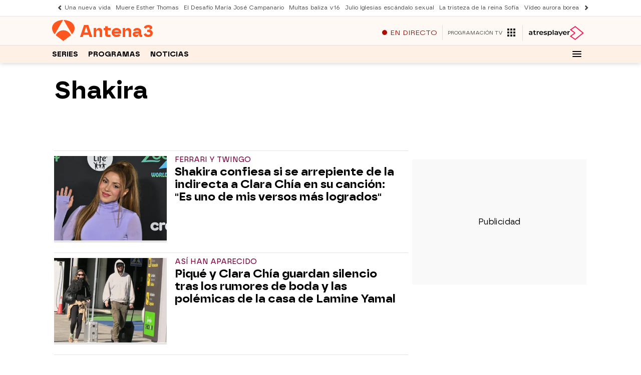

--- FILE ---
content_type: application/x-javascript;charset=utf-8
request_url: https://smetrics.antena3.com/id?d_visid_ver=5.5.0&d_fieldgroup=A&mcorgid=09DCC8AD54D410FF0A4C98A6%40AdobeOrg&mid=14714226984826644973247865424899380363&ts=1768799241755
body_size: -35
content:
{"mid":"14714226984826644973247865424899380363"}